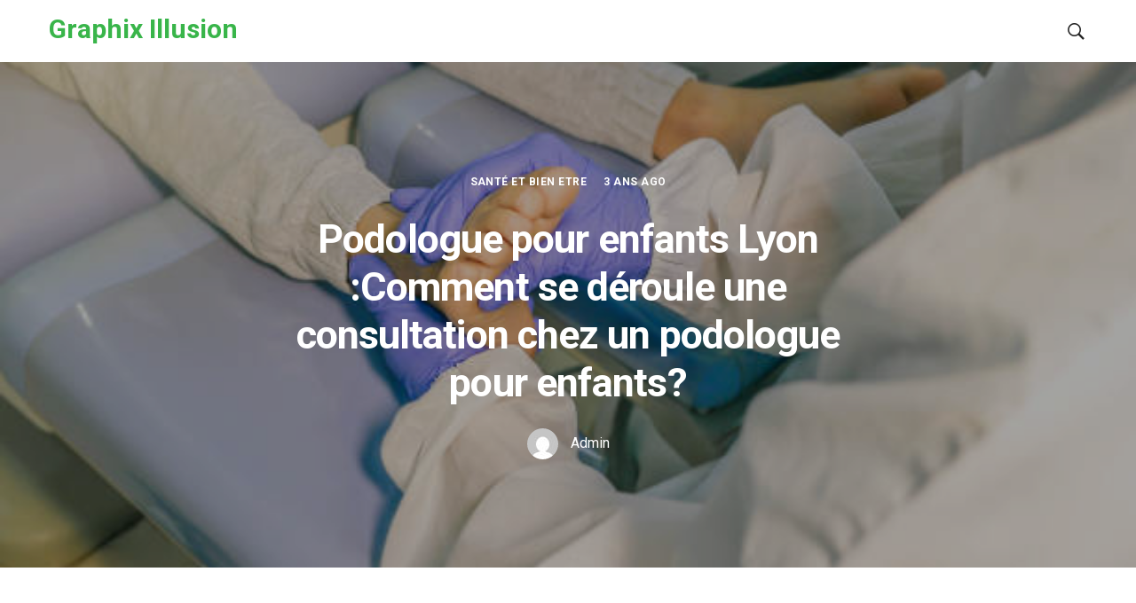

--- FILE ---
content_type: text/html; charset=UTF-8
request_url: https://graphix-illusion.fr/podologue-pour-enfants-lyon-comment-se-deroule-une-consultation-chez-un-podologue-pour-enfants/sante-et-bien-etre/
body_size: 11145
content:
<!DOCTYPE html>
<html lang="fr-FR">
<head>  
	<meta charset="UTF-8">
	<!--[if IE]><meta http-equiv='X-UA-Compatible' content='IE=edge,chrome=1'><![endif]-->
	<meta name="viewport" content="width=device-width, initial-scale=1">
	<link rel="profile" href="https://gmpg.org/xfn/11">
	<meta name='robots' content='index, follow, max-image-preview:large, max-snippet:-1, max-video-preview:-1' />

	<!-- This site is optimized with the Yoast SEO plugin v26.7 - https://yoast.com/wordpress/plugins/seo/ -->
	<title>Podologue pour enfants Lyon :Comment se déroule une consultation chez un podologue pour enfants? - Graphix Illusion</title>
	<link rel="canonical" href="https://graphix-illusion.fr/podologue-pour-enfants-lyon-comment-se-deroule-une-consultation-chez-un-podologue-pour-enfants/sante-et-bien-etre/" />
	<meta property="og:locale" content="fr_FR" />
	<meta property="og:type" content="article" />
	<meta property="og:title" content="Podologue pour enfants Lyon :Comment se déroule une consultation chez un podologue pour enfants? - Graphix Illusion" />
	<meta property="og:description" content="Les enfants peuvent éprouver divers problèmes de pieds, tels que des douleurs, des déformations et des infections. Si votre enfant rencontre l&rsquo;un de ces problèmes, une visite chez un podologue [&hellip;]" />
	<meta property="og:url" content="https://graphix-illusion.fr/podologue-pour-enfants-lyon-comment-se-deroule-une-consultation-chez-un-podologue-pour-enfants/sante-et-bien-etre/" />
	<meta property="og:site_name" content="Graphix Illusion" />
	<meta property="article:published_time" content="2023-04-23T17:28:15+00:00" />
	<meta property="article:modified_time" content="2023-04-23T17:28:19+00:00" />
	<meta property="og:image" content="https://graphix-illusion.fr/wp-content/uploads/2023/04/podologue-pour-les-enfanrs-a-Lyon-6.jpg" />
	<meta property="og:image:width" content="612" />
	<meta property="og:image:height" content="344" />
	<meta property="og:image:type" content="image/jpeg" />
	<meta name="author" content="Admin" />
	<meta name="twitter:card" content="summary_large_image" />
	<meta name="twitter:label1" content="Écrit par" />
	<meta name="twitter:data1" content="Admin" />
	<meta name="twitter:label2" content="Durée de lecture estimée" />
	<meta name="twitter:data2" content="3 minutes" />
	<script type="application/ld+json" class="yoast-schema-graph">{"@context":"https://schema.org","@graph":[{"@type":"Article","@id":"https://graphix-illusion.fr/podologue-pour-enfants-lyon-comment-se-deroule-une-consultation-chez-un-podologue-pour-enfants/sante-et-bien-etre/#article","isPartOf":{"@id":"https://graphix-illusion.fr/podologue-pour-enfants-lyon-comment-se-deroule-une-consultation-chez-un-podologue-pour-enfants/sante-et-bien-etre/"},"author":{"name":"Admin","@id":"https://graphix-illusion.fr/#/schema/person/b76b64dfbf4d92303f1abb8a563837aa"},"headline":"Podologue pour enfants Lyon :Comment se déroule une consultation chez un podologue pour enfants?","datePublished":"2023-04-23T17:28:15+00:00","dateModified":"2023-04-23T17:28:19+00:00","mainEntityOfPage":{"@id":"https://graphix-illusion.fr/podologue-pour-enfants-lyon-comment-se-deroule-une-consultation-chez-un-podologue-pour-enfants/sante-et-bien-etre/"},"wordCount":519,"image":{"@id":"https://graphix-illusion.fr/podologue-pour-enfants-lyon-comment-se-deroule-une-consultation-chez-un-podologue-pour-enfants/sante-et-bien-etre/#primaryimage"},"thumbnailUrl":"https://graphix-illusion.fr/wp-content/uploads/2023/04/podologue-pour-les-enfanrs-a-Lyon-6.jpg","articleSection":["Santé et Bien Etre"],"inLanguage":"fr-FR"},{"@type":"WebPage","@id":"https://graphix-illusion.fr/podologue-pour-enfants-lyon-comment-se-deroule-une-consultation-chez-un-podologue-pour-enfants/sante-et-bien-etre/","url":"https://graphix-illusion.fr/podologue-pour-enfants-lyon-comment-se-deroule-une-consultation-chez-un-podologue-pour-enfants/sante-et-bien-etre/","name":"Podologue pour enfants Lyon :Comment se déroule une consultation chez un podologue pour enfants? - Graphix Illusion","isPartOf":{"@id":"https://graphix-illusion.fr/#website"},"primaryImageOfPage":{"@id":"https://graphix-illusion.fr/podologue-pour-enfants-lyon-comment-se-deroule-une-consultation-chez-un-podologue-pour-enfants/sante-et-bien-etre/#primaryimage"},"image":{"@id":"https://graphix-illusion.fr/podologue-pour-enfants-lyon-comment-se-deroule-une-consultation-chez-un-podologue-pour-enfants/sante-et-bien-etre/#primaryimage"},"thumbnailUrl":"https://graphix-illusion.fr/wp-content/uploads/2023/04/podologue-pour-les-enfanrs-a-Lyon-6.jpg","datePublished":"2023-04-23T17:28:15+00:00","dateModified":"2023-04-23T17:28:19+00:00","author":{"@id":"https://graphix-illusion.fr/#/schema/person/b76b64dfbf4d92303f1abb8a563837aa"},"breadcrumb":{"@id":"https://graphix-illusion.fr/podologue-pour-enfants-lyon-comment-se-deroule-une-consultation-chez-un-podologue-pour-enfants/sante-et-bien-etre/#breadcrumb"},"inLanguage":"fr-FR","potentialAction":[{"@type":"ReadAction","target":["https://graphix-illusion.fr/podologue-pour-enfants-lyon-comment-se-deroule-une-consultation-chez-un-podologue-pour-enfants/sante-et-bien-etre/"]}]},{"@type":"ImageObject","inLanguage":"fr-FR","@id":"https://graphix-illusion.fr/podologue-pour-enfants-lyon-comment-se-deroule-une-consultation-chez-un-podologue-pour-enfants/sante-et-bien-etre/#primaryimage","url":"https://graphix-illusion.fr/wp-content/uploads/2023/04/podologue-pour-les-enfanrs-a-Lyon-6.jpg","contentUrl":"https://graphix-illusion.fr/wp-content/uploads/2023/04/podologue-pour-les-enfanrs-a-Lyon-6.jpg","width":612,"height":344,"caption":"Woman podologist examining patient with chiropody treatment. Selective focus"},{"@type":"BreadcrumbList","@id":"https://graphix-illusion.fr/podologue-pour-enfants-lyon-comment-se-deroule-une-consultation-chez-un-podologue-pour-enfants/sante-et-bien-etre/#breadcrumb","itemListElement":[{"@type":"ListItem","position":1,"name":"Accueil","item":"https://graphix-illusion.fr/"},{"@type":"ListItem","position":2,"name":"Podologue pour enfants Lyon :Comment se déroule une consultation chez un podologue pour enfants?"}]},{"@type":"WebSite","@id":"https://graphix-illusion.fr/#website","url":"https://graphix-illusion.fr/","name":"Graphix Illusion","description":"","potentialAction":[{"@type":"SearchAction","target":{"@type":"EntryPoint","urlTemplate":"https://graphix-illusion.fr/?s={search_term_string}"},"query-input":{"@type":"PropertyValueSpecification","valueRequired":true,"valueName":"search_term_string"}}],"inLanguage":"fr-FR"},{"@type":"Person","@id":"https://graphix-illusion.fr/#/schema/person/b76b64dfbf4d92303f1abb8a563837aa","name":"Admin","image":{"@type":"ImageObject","inLanguage":"fr-FR","@id":"https://graphix-illusion.fr/#/schema/person/image/","url":"https://secure.gravatar.com/avatar/ffc89846551c738a0be05750988b463d175cf9886e6b0f0396a60094a08333d4?s=96&d=mm&r=g","contentUrl":"https://secure.gravatar.com/avatar/ffc89846551c738a0be05750988b463d175cf9886e6b0f0396a60094a08333d4?s=96&d=mm&r=g","caption":"Admin"},"sameAs":["https://graphix-illusion.fr"],"url":"https://graphix-illusion.fr/author/admin/"}]}</script>
	<!-- / Yoast SEO plugin. -->


<link rel='dns-prefetch' href='//fonts.googleapis.com' />
<link rel='dns-prefetch' href='//www.googletagmanager.com' />
<link rel="alternate" type="application/rss+xml" title="Graphix Illusion &raquo; Flux" href="https://graphix-illusion.fr/feed/" />
<link rel="alternate" type="application/rss+xml" title="Graphix Illusion &raquo; Flux des commentaires" href="https://graphix-illusion.fr/comments/feed/" />
<link rel="alternate" title="oEmbed (JSON)" type="application/json+oembed" href="https://graphix-illusion.fr/wp-json/oembed/1.0/embed?url=https%3A%2F%2Fgraphix-illusion.fr%2Fpodologue-pour-enfants-lyon-comment-se-deroule-une-consultation-chez-un-podologue-pour-enfants%2Fsante-et-bien-etre%2F" />
<link rel="alternate" title="oEmbed (XML)" type="text/xml+oembed" href="https://graphix-illusion.fr/wp-json/oembed/1.0/embed?url=https%3A%2F%2Fgraphix-illusion.fr%2Fpodologue-pour-enfants-lyon-comment-se-deroule-une-consultation-chez-un-podologue-pour-enfants%2Fsante-et-bien-etre%2F&#038;format=xml" />
<style id='wp-img-auto-sizes-contain-inline-css' type='text/css'>
img:is([sizes=auto i],[sizes^="auto," i]){contain-intrinsic-size:3000px 1500px}
/*# sourceURL=wp-img-auto-sizes-contain-inline-css */
</style>
<style id='wp-emoji-styles-inline-css' type='text/css'>

	img.wp-smiley, img.emoji {
		display: inline !important;
		border: none !important;
		box-shadow: none !important;
		height: 1em !important;
		width: 1em !important;
		margin: 0 0.07em !important;
		vertical-align: -0.1em !important;
		background: none !important;
		padding: 0 !important;
	}
/*# sourceURL=wp-emoji-styles-inline-css */
</style>
<style id='wp-block-library-inline-css' type='text/css'>
:root{--wp-block-synced-color:#7a00df;--wp-block-synced-color--rgb:122,0,223;--wp-bound-block-color:var(--wp-block-synced-color);--wp-editor-canvas-background:#ddd;--wp-admin-theme-color:#007cba;--wp-admin-theme-color--rgb:0,124,186;--wp-admin-theme-color-darker-10:#006ba1;--wp-admin-theme-color-darker-10--rgb:0,107,160.5;--wp-admin-theme-color-darker-20:#005a87;--wp-admin-theme-color-darker-20--rgb:0,90,135;--wp-admin-border-width-focus:2px}@media (min-resolution:192dpi){:root{--wp-admin-border-width-focus:1.5px}}.wp-element-button{cursor:pointer}:root .has-very-light-gray-background-color{background-color:#eee}:root .has-very-dark-gray-background-color{background-color:#313131}:root .has-very-light-gray-color{color:#eee}:root .has-very-dark-gray-color{color:#313131}:root .has-vivid-green-cyan-to-vivid-cyan-blue-gradient-background{background:linear-gradient(135deg,#00d084,#0693e3)}:root .has-purple-crush-gradient-background{background:linear-gradient(135deg,#34e2e4,#4721fb 50%,#ab1dfe)}:root .has-hazy-dawn-gradient-background{background:linear-gradient(135deg,#faaca8,#dad0ec)}:root .has-subdued-olive-gradient-background{background:linear-gradient(135deg,#fafae1,#67a671)}:root .has-atomic-cream-gradient-background{background:linear-gradient(135deg,#fdd79a,#004a59)}:root .has-nightshade-gradient-background{background:linear-gradient(135deg,#330968,#31cdcf)}:root .has-midnight-gradient-background{background:linear-gradient(135deg,#020381,#2874fc)}:root{--wp--preset--font-size--normal:16px;--wp--preset--font-size--huge:42px}.has-regular-font-size{font-size:1em}.has-larger-font-size{font-size:2.625em}.has-normal-font-size{font-size:var(--wp--preset--font-size--normal)}.has-huge-font-size{font-size:var(--wp--preset--font-size--huge)}.has-text-align-center{text-align:center}.has-text-align-left{text-align:left}.has-text-align-right{text-align:right}.has-fit-text{white-space:nowrap!important}#end-resizable-editor-section{display:none}.aligncenter{clear:both}.items-justified-left{justify-content:flex-start}.items-justified-center{justify-content:center}.items-justified-right{justify-content:flex-end}.items-justified-space-between{justify-content:space-between}.screen-reader-text{border:0;clip-path:inset(50%);height:1px;margin:-1px;overflow:hidden;padding:0;position:absolute;width:1px;word-wrap:normal!important}.screen-reader-text:focus{background-color:#ddd;clip-path:none;color:#444;display:block;font-size:1em;height:auto;left:5px;line-height:normal;padding:15px 23px 14px;text-decoration:none;top:5px;width:auto;z-index:100000}html :where(.has-border-color){border-style:solid}html :where([style*=border-top-color]){border-top-style:solid}html :where([style*=border-right-color]){border-right-style:solid}html :where([style*=border-bottom-color]){border-bottom-style:solid}html :where([style*=border-left-color]){border-left-style:solid}html :where([style*=border-width]){border-style:solid}html :where([style*=border-top-width]){border-top-style:solid}html :where([style*=border-right-width]){border-right-style:solid}html :where([style*=border-bottom-width]){border-bottom-style:solid}html :where([style*=border-left-width]){border-left-style:solid}html :where(img[class*=wp-image-]){height:auto;max-width:100%}:where(figure){margin:0 0 1em}html :where(.is-position-sticky){--wp-admin--admin-bar--position-offset:var(--wp-admin--admin-bar--height,0px)}@media screen and (max-width:600px){html :where(.is-position-sticky){--wp-admin--admin-bar--position-offset:0px}}

/*# sourceURL=wp-block-library-inline-css */
</style><style id='global-styles-inline-css' type='text/css'>
:root{--wp--preset--aspect-ratio--square: 1;--wp--preset--aspect-ratio--4-3: 4/3;--wp--preset--aspect-ratio--3-4: 3/4;--wp--preset--aspect-ratio--3-2: 3/2;--wp--preset--aspect-ratio--2-3: 2/3;--wp--preset--aspect-ratio--16-9: 16/9;--wp--preset--aspect-ratio--9-16: 9/16;--wp--preset--color--black: #000000;--wp--preset--color--cyan-bluish-gray: #abb8c3;--wp--preset--color--white: #ffffff;--wp--preset--color--pale-pink: #f78da7;--wp--preset--color--vivid-red: #cf2e2e;--wp--preset--color--luminous-vivid-orange: #ff6900;--wp--preset--color--luminous-vivid-amber: #fcb900;--wp--preset--color--light-green-cyan: #7bdcb5;--wp--preset--color--vivid-green-cyan: #00d084;--wp--preset--color--pale-cyan-blue: #8ed1fc;--wp--preset--color--vivid-cyan-blue: #0693e3;--wp--preset--color--vivid-purple: #9b51e0;--wp--preset--color--green: #39B54A;--wp--preset--color--blue: #3d92ff;--wp--preset--color--pink: #f32855;--wp--preset--color--violet: #8c47e4;--wp--preset--color--light-grey: #f6f6f6;--wp--preset--color--dark-grey: #1b1b1b;--wp--preset--gradient--vivid-cyan-blue-to-vivid-purple: linear-gradient(135deg,rgb(6,147,227) 0%,rgb(155,81,224) 100%);--wp--preset--gradient--light-green-cyan-to-vivid-green-cyan: linear-gradient(135deg,rgb(122,220,180) 0%,rgb(0,208,130) 100%);--wp--preset--gradient--luminous-vivid-amber-to-luminous-vivid-orange: linear-gradient(135deg,rgb(252,185,0) 0%,rgb(255,105,0) 100%);--wp--preset--gradient--luminous-vivid-orange-to-vivid-red: linear-gradient(135deg,rgb(255,105,0) 0%,rgb(207,46,46) 100%);--wp--preset--gradient--very-light-gray-to-cyan-bluish-gray: linear-gradient(135deg,rgb(238,238,238) 0%,rgb(169,184,195) 100%);--wp--preset--gradient--cool-to-warm-spectrum: linear-gradient(135deg,rgb(74,234,220) 0%,rgb(151,120,209) 20%,rgb(207,42,186) 40%,rgb(238,44,130) 60%,rgb(251,105,98) 80%,rgb(254,248,76) 100%);--wp--preset--gradient--blush-light-purple: linear-gradient(135deg,rgb(255,206,236) 0%,rgb(152,150,240) 100%);--wp--preset--gradient--blush-bordeaux: linear-gradient(135deg,rgb(254,205,165) 0%,rgb(254,45,45) 50%,rgb(107,0,62) 100%);--wp--preset--gradient--luminous-dusk: linear-gradient(135deg,rgb(255,203,112) 0%,rgb(199,81,192) 50%,rgb(65,88,208) 100%);--wp--preset--gradient--pale-ocean: linear-gradient(135deg,rgb(255,245,203) 0%,rgb(182,227,212) 50%,rgb(51,167,181) 100%);--wp--preset--gradient--electric-grass: linear-gradient(135deg,rgb(202,248,128) 0%,rgb(113,206,126) 100%);--wp--preset--gradient--midnight: linear-gradient(135deg,rgb(2,3,129) 0%,rgb(40,116,252) 100%);--wp--preset--font-size--small: 13px;--wp--preset--font-size--medium: 20px;--wp--preset--font-size--large: 36px;--wp--preset--font-size--x-large: 42px;--wp--preset--spacing--20: 0.44rem;--wp--preset--spacing--30: 0.67rem;--wp--preset--spacing--40: 1rem;--wp--preset--spacing--50: 1.5rem;--wp--preset--spacing--60: 2.25rem;--wp--preset--spacing--70: 3.38rem;--wp--preset--spacing--80: 5.06rem;--wp--preset--shadow--natural: 6px 6px 9px rgba(0, 0, 0, 0.2);--wp--preset--shadow--deep: 12px 12px 50px rgba(0, 0, 0, 0.4);--wp--preset--shadow--sharp: 6px 6px 0px rgba(0, 0, 0, 0.2);--wp--preset--shadow--outlined: 6px 6px 0px -3px rgb(255, 255, 255), 6px 6px rgb(0, 0, 0);--wp--preset--shadow--crisp: 6px 6px 0px rgb(0, 0, 0);}:where(.is-layout-flex){gap: 0.5em;}:where(.is-layout-grid){gap: 0.5em;}body .is-layout-flex{display: flex;}.is-layout-flex{flex-wrap: wrap;align-items: center;}.is-layout-flex > :is(*, div){margin: 0;}body .is-layout-grid{display: grid;}.is-layout-grid > :is(*, div){margin: 0;}:where(.wp-block-columns.is-layout-flex){gap: 2em;}:where(.wp-block-columns.is-layout-grid){gap: 2em;}:where(.wp-block-post-template.is-layout-flex){gap: 1.25em;}:where(.wp-block-post-template.is-layout-grid){gap: 1.25em;}.has-black-color{color: var(--wp--preset--color--black) !important;}.has-cyan-bluish-gray-color{color: var(--wp--preset--color--cyan-bluish-gray) !important;}.has-white-color{color: var(--wp--preset--color--white) !important;}.has-pale-pink-color{color: var(--wp--preset--color--pale-pink) !important;}.has-vivid-red-color{color: var(--wp--preset--color--vivid-red) !important;}.has-luminous-vivid-orange-color{color: var(--wp--preset--color--luminous-vivid-orange) !important;}.has-luminous-vivid-amber-color{color: var(--wp--preset--color--luminous-vivid-amber) !important;}.has-light-green-cyan-color{color: var(--wp--preset--color--light-green-cyan) !important;}.has-vivid-green-cyan-color{color: var(--wp--preset--color--vivid-green-cyan) !important;}.has-pale-cyan-blue-color{color: var(--wp--preset--color--pale-cyan-blue) !important;}.has-vivid-cyan-blue-color{color: var(--wp--preset--color--vivid-cyan-blue) !important;}.has-vivid-purple-color{color: var(--wp--preset--color--vivid-purple) !important;}.has-black-background-color{background-color: var(--wp--preset--color--black) !important;}.has-cyan-bluish-gray-background-color{background-color: var(--wp--preset--color--cyan-bluish-gray) !important;}.has-white-background-color{background-color: var(--wp--preset--color--white) !important;}.has-pale-pink-background-color{background-color: var(--wp--preset--color--pale-pink) !important;}.has-vivid-red-background-color{background-color: var(--wp--preset--color--vivid-red) !important;}.has-luminous-vivid-orange-background-color{background-color: var(--wp--preset--color--luminous-vivid-orange) !important;}.has-luminous-vivid-amber-background-color{background-color: var(--wp--preset--color--luminous-vivid-amber) !important;}.has-light-green-cyan-background-color{background-color: var(--wp--preset--color--light-green-cyan) !important;}.has-vivid-green-cyan-background-color{background-color: var(--wp--preset--color--vivid-green-cyan) !important;}.has-pale-cyan-blue-background-color{background-color: var(--wp--preset--color--pale-cyan-blue) !important;}.has-vivid-cyan-blue-background-color{background-color: var(--wp--preset--color--vivid-cyan-blue) !important;}.has-vivid-purple-background-color{background-color: var(--wp--preset--color--vivid-purple) !important;}.has-black-border-color{border-color: var(--wp--preset--color--black) !important;}.has-cyan-bluish-gray-border-color{border-color: var(--wp--preset--color--cyan-bluish-gray) !important;}.has-white-border-color{border-color: var(--wp--preset--color--white) !important;}.has-pale-pink-border-color{border-color: var(--wp--preset--color--pale-pink) !important;}.has-vivid-red-border-color{border-color: var(--wp--preset--color--vivid-red) !important;}.has-luminous-vivid-orange-border-color{border-color: var(--wp--preset--color--luminous-vivid-orange) !important;}.has-luminous-vivid-amber-border-color{border-color: var(--wp--preset--color--luminous-vivid-amber) !important;}.has-light-green-cyan-border-color{border-color: var(--wp--preset--color--light-green-cyan) !important;}.has-vivid-green-cyan-border-color{border-color: var(--wp--preset--color--vivid-green-cyan) !important;}.has-pale-cyan-blue-border-color{border-color: var(--wp--preset--color--pale-cyan-blue) !important;}.has-vivid-cyan-blue-border-color{border-color: var(--wp--preset--color--vivid-cyan-blue) !important;}.has-vivid-purple-border-color{border-color: var(--wp--preset--color--vivid-purple) !important;}.has-vivid-cyan-blue-to-vivid-purple-gradient-background{background: var(--wp--preset--gradient--vivid-cyan-blue-to-vivid-purple) !important;}.has-light-green-cyan-to-vivid-green-cyan-gradient-background{background: var(--wp--preset--gradient--light-green-cyan-to-vivid-green-cyan) !important;}.has-luminous-vivid-amber-to-luminous-vivid-orange-gradient-background{background: var(--wp--preset--gradient--luminous-vivid-amber-to-luminous-vivid-orange) !important;}.has-luminous-vivid-orange-to-vivid-red-gradient-background{background: var(--wp--preset--gradient--luminous-vivid-orange-to-vivid-red) !important;}.has-very-light-gray-to-cyan-bluish-gray-gradient-background{background: var(--wp--preset--gradient--very-light-gray-to-cyan-bluish-gray) !important;}.has-cool-to-warm-spectrum-gradient-background{background: var(--wp--preset--gradient--cool-to-warm-spectrum) !important;}.has-blush-light-purple-gradient-background{background: var(--wp--preset--gradient--blush-light-purple) !important;}.has-blush-bordeaux-gradient-background{background: var(--wp--preset--gradient--blush-bordeaux) !important;}.has-luminous-dusk-gradient-background{background: var(--wp--preset--gradient--luminous-dusk) !important;}.has-pale-ocean-gradient-background{background: var(--wp--preset--gradient--pale-ocean) !important;}.has-electric-grass-gradient-background{background: var(--wp--preset--gradient--electric-grass) !important;}.has-midnight-gradient-background{background: var(--wp--preset--gradient--midnight) !important;}.has-small-font-size{font-size: var(--wp--preset--font-size--small) !important;}.has-medium-font-size{font-size: var(--wp--preset--font-size--medium) !important;}.has-large-font-size{font-size: var(--wp--preset--font-size--large) !important;}.has-x-large-font-size{font-size: var(--wp--preset--font-size--x-large) !important;}
/*# sourceURL=global-styles-inline-css */
</style>

<style id='classic-theme-styles-inline-css' type='text/css'>
/*! This file is auto-generated */
.wp-block-button__link{color:#fff;background-color:#32373c;border-radius:9999px;box-shadow:none;text-decoration:none;padding:calc(.667em + 2px) calc(1.333em + 2px);font-size:1.125em}.wp-block-file__button{background:#32373c;color:#fff;text-decoration:none}
/*# sourceURL=/wp-includes/css/classic-themes.min.css */
</style>
<link rel='stylesheet' id='wpa-css-css' href='https://graphix-illusion.fr/wp-content/plugins/honeypot/includes/css/wpa.css?ver=2.3.04' type='text/css' media='all' />
<link rel='stylesheet' id='purosa-font-icons-css' href='https://graphix-illusion.fr/wp-content/themes/purosa/assets/css/font-icons.css?ver=1.1.3' type='text/css' media='all' />
<link rel='stylesheet' id='purosa-styles-css' href='https://graphix-illusion.fr/wp-content/themes/purosa/style.min.css?ver=1.1.3' type='text/css' media='all' />
<link rel='stylesheet' id='purosa-google-fonts-css' href='//fonts.googleapis.com/css2?family=Roboto%3Aital%2Cwght%400%2C400%3B0%2C500%3B0%2C700%3B1%2C400&#038;display=swap&#038;ver=6.9' type='text/css' media='all' />
<link rel='stylesheet' id='wp-block-paragraph-css' href='https://graphix-illusion.fr/wp-includes/blocks/paragraph/style.min.css?ver=6.9' type='text/css' media='all' />
<script type="text/javascript" src="https://graphix-illusion.fr/wp-includes/js/jquery/jquery.min.js?ver=3.7.1" id="jquery-core-js"></script>
<script type="text/javascript" src="https://graphix-illusion.fr/wp-includes/js/jquery/jquery-migrate.min.js?ver=3.4.1" id="jquery-migrate-js"></script>
<link rel="https://api.w.org/" href="https://graphix-illusion.fr/wp-json/" /><link rel="alternate" title="JSON" type="application/json" href="https://graphix-illusion.fr/wp-json/wp/v2/posts/29305" /><link rel="EditURI" type="application/rsd+xml" title="RSD" href="https://graphix-illusion.fr/xmlrpc.php?rsd" />
<meta name="generator" content="WordPress 6.9" />
<link rel='shortlink' href='https://graphix-illusion.fr/?p=29305' />
<meta name="generator" content="Site Kit by Google 1.170.0" /><link rel="icon" href="https://graphix-illusion.fr/wp-content/uploads/2021/05/cropped-ven2cv8ij5a-32x32.jpg" sizes="32x32" />
<link rel="icon" href="https://graphix-illusion.fr/wp-content/uploads/2021/05/cropped-ven2cv8ij5a-192x192.jpg" sizes="192x192" />
<link rel="apple-touch-icon" href="https://graphix-illusion.fr/wp-content/uploads/2021/05/cropped-ven2cv8ij5a-180x180.jpg" />
<meta name="msapplication-TileImage" content="https://graphix-illusion.fr/wp-content/uploads/2021/05/cropped-ven2cv8ij5a-270x270.jpg" />
</head>

<body data-rsssl=1 class="wp-singular post-template-default single single-post postid-29305 single-format-standard wp-embed-responsive wp-theme-purosa group-blog fullwidth " itemscope itemtype="http://schema.org/WebPage">

	
	<a class="skip-link screen-reader-text" href="#site-content">Skip to the content</a>
	
	<!-- Preloader -->
	
	<div id="site-content" class="main-wrapper">
		
		
			<!-- Search Modal -->
			<div class="modal fade search-modal" id="search-modal" tabindex="-1" role="dialog" aria-label="search modal" aria-hidden="true">
				<div class="modal-dialog search-modal__dialog" role="document">
					<div class="modal-content search-modal__content">
						<div class="modal-header search-modal__header">
							<button type="button" class="close search-modal__close" data-dismiss="modal" aria-label="close">
								<span aria-hidden="true">
									<i class="ui-close search-modal__close-icon"></i>
								</span>
							</button>
						</div>
						<div class="modal-body search-modal__body">
							<span class="search-modal__label">Search</span>
							
<form role="search" method="get" class="search-form relative" action="https://graphix-illusion.fr/">
	<input type="search" class="search-input" placeholder="Type and Hit Enter" value="" name="s" />
	<button type="submit" class="search-button" aria-label="search button"><i class="ui-search search-icon"></i></button>
</form>						
						</div>
					</div>
				</div>
			</div> <!-- end search modal -->

		
		<!-- Header -->
    <header class="nav" itemtype="https://schema.org/WPHeader" itemscope="itemscope">
			<div class="nav__holder nav--sticky">
				<div class="nav__container container">
					<div class="nav__flex-parent flex-parent">
						<div class="nav__header">

							<!-- Logo -->					
							<a href="https://graphix-illusion.fr/" class="logo-container" itemtype="https://schema.org/Organization" itemscope="itemscope">
																	<span class="site-title">Graphix Illusion</span>
																		<p class="site-tagline"></p>
															</a>

														
															<!-- Mobile toggle -->
								<button type="button" class="nav__icon-toggle" id="nav__icon-toggle" data-toggle="collapse" data-target="#navbar-collapse">
									<span class="sr-only">Toggle navigation</span>
									<span class="nav__icon-toggle-bar"></span>
									<span class="nav__icon-toggle-bar"></span>
									<span class="nav__icon-toggle-bar"></span>
								</button>
									

						</div> <!-- .nav__header -->						

						<!-- Nav-wrap -->
						<nav class="nav__wrap collapse navbar-collapse" id="navbar-collapse" itemtype="https://schema.org/SiteNavigationElement" itemscope="itemscope">
														
															<!-- Mobile Search -->
								<div class="nav__search-mobile d-lg-none">                            
									
<form role="search" method="get" class="search-form relative" action="https://graphix-illusion.fr/">
	<input type="search" class="search-input" placeholder="Type and Hit Enter" value="" name="s" />
	<button type="submit" class="search-button" aria-label="search button"><i class="ui-search search-icon"></i></button>
</form>								</div>
							
						</nav> <!-- end nav-wrap -->

						<div class="nav__right d-lg-flex d-none">
							
							
							
															<!-- Search -->
								<div class="nav__search">
									<a href="#" class="nav__search-trigger" data-toggle="modal" data-target="#search-modal">
										<i class="ui-search nav__search-trigger-icon"></i>
									</a>                
								</div>
							
						</div> <!-- .nav__right -->

					</div> <!-- .flex-parent -->
				</div> <!-- .nav__container -->
			</div> <!-- .nav__holder -->
    </header> <!-- .header -->


<div class="entry__img-holder single-post__entry-img-holder full-overlay" style="background-image: url(https://graphix-illusion.fr/wp-content/uploads/2023/04/podologue-pour-les-enfanrs-a-Lyon-6.jpg);"  >
	<div class="single-post__entry-header entry__header">

					<div class="single-post__entry-meta entry__meta">
									<span class="entry__meta-item entry__meta-item-category"><a href="https://graphix-illusion.fr/category/sante-et-bien-etre/" class="entry__meta-category">Santé et Bien Etre</a></span>													<span class="entry__meta-item entry__meta-date">3 ans ago</span>							</div>
		
		<h1 class="single-post__entry-title">Podologue pour enfants Lyon :Comment se déroule une consultation chez un podologue pour enfants?</h1>

												<div class="entry__meta-author">
					<a href="https://graphix-illusion.fr/author/admin/" class="entry__meta-author-url">
						<img alt='' src='https://secure.gravatar.com/avatar/ffc89846551c738a0be05750988b463d175cf9886e6b0f0396a60094a08333d4?s=35&#038;d=mm&#038;r=g' srcset='https://secure.gravatar.com/avatar/ffc89846551c738a0be05750988b463d175cf9886e6b0f0396a60094a08333d4?s=70&#038;d=mm&#038;r=g 2x' class='avatar avatar-35 photo entry__meta-author-img' height='35' width='35' decoding='async'/>						<span class="entry__meta-author-name">Admin</span>
					</a>
				</div>
					
	</div>
</div>
<section class="section-wrap main-content pt-0">
	<div class="container">

		<div class="row justify-content-center">

			<!-- blog content -->
			<div class="blog__content col-lg-8 mb-32">				

				
<article id="post-29305" class="entry single-post__entry post-29305 post type-post status-publish format-standard has-post-thumbnail hentry category-sante-et-bien-etre">
	
	<div class="entry__article-wrap">

			
		<!-- Article -->
		<div class="entry__article-content">

			<div class="entry__article clearfix">
				
<p>Les enfants peuvent éprouver divers problèmes de pieds, tels que des douleurs, des déformations et des infections. Si votre enfant rencontre l&rsquo;un de ces problèmes, une visite chez un podologue peut être nécessaire. Un <strong><a href="https://cabinet-pelligand-lyon3.fr/">podologue pour enfants</a></strong> est un spécialiste qualifié dans le diagnostic et le traitement des problèmes de pieds chez les enfants.</p>



<p>La première étape de la consultation chez un podologue pour enfants consiste à recueillir l&rsquo;historique médical de l&rsquo;enfant. Le podologue pour enfants posera des questions sur les antécédents médicaux de l&rsquo;enfant, ses habitudes de marche, ses activités sportives et ses chaussures. Cette étape est importante car elle aide le podologue à comprendre les problèmes de pieds de l&rsquo;enfant et à proposer un traitement approprié.</p>



<p>Le podologue pour enfants procédera ensuite à un examen physique des pieds de l&rsquo;enfant. L&rsquo;examen peut impliquer l&rsquo;observation de la posture de l&rsquo;enfant, de la forme de ses pieds et de ses orteils. Le podologue pour enfants peut également examiner les ongles des orteils et la peau pour détecter des signes d&rsquo;infections ou de blessures. Cette étape permet au podologue pour enfants de déterminer la nature du problème de pieds de l&rsquo;enfant.</p>



<p>Après l&rsquo;examen physique, le podologue pour enfants peut demander des radiographies ou des tests sanguins pour confirmer le diagnostic. Les radiographies sont souvent utilisées pour détecter les fractures, les déformations et les problèmes de croissance. Les tests sanguins sont utilisés pour détecter les infections et les troubles métaboliques. Ces tests sont souvent indolores et ne prennent que quelques minutes à effectuer.</p>



<p>Une fois que le podologue pour enfants a établi un diagnostic, il proposera un plan de traitement adapté à l&rsquo;enfant. Le plan de traitement peut inclure des médicaments, des thérapies physiques, des exercices de réadaptation et des orthèses plantaires. Les médicaments sont souvent prescrits pour soulager la douleur et réduire l&rsquo;inflammation. Les thérapies physiques et les exercices de réadaptation peuvent aider à renforcer les muscles des pieds et des jambes et à améliorer la posture de l&rsquo;enfant. Les orthèses plantaires sont des dispositifs spéciaux conçus pour soutenir les pieds et soulager la douleur.</p>



<p>Le podologue pour enfants donnera également des conseils sur les soins des pieds de l&rsquo;enfant. Ces conseils peuvent inclure des recommandations sur les chaussures appropriées, les techniques de marche et les étirements. Il est important de suivre ces conseils pour aider à prévenir les futurs problèmes de pieds.</p>



<p>Enfin, le podologue pour enfants fixera une date pour une visite de suivi. Cette visite permettra au podologue pour enfants de surveiller l&rsquo;état de santé des pieds de l&rsquo;enfant et de s&rsquo;assurer que le traitement fonctionne correctement. Il est important de respecter cette date pour garantir que l&rsquo;enfant reçoit le traitement approprié.</p>



<p>En conclusion, si votre enfant rencontre des problèmes de pieds, une consultation chez un podologue pour enfants peut être nécessaire.</p>



<p>Cliquer <a href="https://graphix-illusion.fr/">ici </a>pour d&rsquo;autres articles !!!</p>
			</div>

			
			<!-- Tags -->
										
		</div> <!-- .entry__article-content -->		

	</div>
</article><!-- #post-## -->




	
		<div class="related-posts">
			<h5 class="related-posts__title title-underline">You Might Like</h5>
			<div class="row">

				
							<div class="col-md-4">
								<article class="entry post-29500 post type-post status-publish format-standard has-post-thumbnail hentry category-energie">

																			<!-- Post thumb -->
										<div class="entry__img-holder">
											<a href="https://graphix-illusion.fr/le-pppt-a-besancon-peut-il-etre-finance-via-les-certificats-deconomies-denergie-cee/hi-tech/energie/" title="Le PPPT à Besançon peut-il être financé via les Certificats d’Économies d’Énergie (CEE) ?">
												<img width="300" height="200" src="https://graphix-illusion.fr/wp-content/uploads/2025/10/istockphoto-1037590746-612x612-1-300x200.jpg" class="entry__img wp-post-image" alt="" decoding="async" fetchpriority="high" srcset="https://graphix-illusion.fr/wp-content/uploads/2025/10/istockphoto-1037590746-612x612-1-300x200.jpg 300w, https://graphix-illusion.fr/wp-content/uploads/2025/10/istockphoto-1037590746-612x612-1.jpg 612w" sizes="(max-width: 300px) 100vw, 300px" />											</a>
										</div>
									
									<div class="entry__body">
										<div class="entry__header">
											<h4 class="entry__title entry__title--small"><a href="https://graphix-illusion.fr/le-pppt-a-besancon-peut-il-etre-finance-via-les-certificats-deconomies-denergie-cee/hi-tech/energie/">Le PPPT à Besançon peut-il être financé via les Certificats d’Économies d’Énergie (CEE) ?</a></h4>										</div>
									</div> <!-- .entry__body -->

								</article><!-- #post-## -->
							</div>

							
						
										
				
							<div class="col-md-4">
								<article class="entry post-29499 post type-post status-publish format-standard has-post-thumbnail hentry category-energie">

																			<!-- Post thumb -->
										<div class="entry__img-holder">
											<a href="https://graphix-illusion.fr/comment-mettre-a-jour-un-pppt-apres-la-realisation-de-certains-travaux-a-besancon/hi-tech/energie/" title="Comment mettre à jour un PPPT après la réalisation de certains travaux à Besançon ?">
												<img width="300" height="174" src="https://graphix-illusion.fr/wp-content/uploads/2025/10/istockphoto-1314212829-612x612-1-300x174.jpg" class="entry__img wp-post-image" alt="" decoding="async" srcset="https://graphix-illusion.fr/wp-content/uploads/2025/10/istockphoto-1314212829-612x612-1-300x174.jpg 300w, https://graphix-illusion.fr/wp-content/uploads/2025/10/istockphoto-1314212829-612x612-1.jpg 612w" sizes="(max-width: 300px) 100vw, 300px" />											</a>
										</div>
									
									<div class="entry__body">
										<div class="entry__header">
											<h4 class="entry__title entry__title--small"><a href="https://graphix-illusion.fr/comment-mettre-a-jour-un-pppt-apres-la-realisation-de-certains-travaux-a-besancon/hi-tech/energie/">Comment mettre à jour un PPPT après la réalisation de certains travaux à Besançon ?</a></h4>										</div>
									</div> <!-- .entry__body -->

								</article><!-- #post-## -->
							</div>

							
						
										
				
							<div class="col-md-4">
								<article class="entry post-29498 post type-post status-publish format-standard has-post-thumbnail hentry category-energie">

																			<!-- Post thumb -->
										<div class="entry__img-holder">
											<a href="https://graphix-illusion.fr/combien-de-temps-est-valable-un-pppt-a-besancon/hi-tech/energie/" title="Combien de temps est valable un PPPT à Besançon ?">
												<img width="300" height="205" src="https://graphix-illusion.fr/wp-content/uploads/2025/10/istockphoto-863679168-612x612-1-300x205.jpg" class="entry__img wp-post-image" alt="" decoding="async" loading="lazy" srcset="https://graphix-illusion.fr/wp-content/uploads/2025/10/istockphoto-863679168-612x612-1-300x205.jpg 300w, https://graphix-illusion.fr/wp-content/uploads/2025/10/istockphoto-863679168-612x612-1.jpg 612w" sizes="auto, (max-width: 300px) 100vw, 300px" />											</a>
										</div>
									
									<div class="entry__body">
										<div class="entry__header">
											<h4 class="entry__title entry__title--small"><a href="https://graphix-illusion.fr/combien-de-temps-est-valable-un-pppt-a-besancon/hi-tech/energie/">Combien de temps est valable un PPPT à Besançon ?</a></h4>										</div>
									</div> <!-- .entry__body -->

								</article><!-- #post-## -->
							</div>

							
						
										
								

			</div> <!-- .row -->
		</div> <!-- .related-posts -->
	

<!-- Prev / Next Posts -->
		
		<nav class="entry-navigation">
			<h5 class="screen-reader-text"></h5>
			<div class="entry-navigation__row clearfix">

									<div class="entry-navigation__col entry-navigation--left">
						<div class="entry-navigation__item">
															<div class="entry-navigation__item-img" style="background-image: url(https://graphix-illusion.fr/wp-content/uploads/2023/04/coaching-et-accompagnement-des-personnes-neuroatypiques-a-Lyon15-100x75.jpg)">
									<a href="https://graphix-illusion.fr/coaching-lyon-comment-peut-on-aider-les-personnes-atteintes-de-troubles-de-la-vision-a-mieux-naviguer-dans-leur-environnement/sante-et-bien-etre/service-a-la-personne/" rel="next"></a>								</div>
														<div class="entry-navigation__body">
								<i class="ui-arrow-left"></i><span class="entry-navigation__label">Previous Post</span><h6 class="entry-navigation__title"><a href="https://graphix-illusion.fr/coaching-lyon-comment-peut-on-aider-les-personnes-atteintes-de-troubles-de-la-vision-a-mieux-naviguer-dans-leur-environnement/sante-et-bien-etre/service-a-la-personne/" rel="next">Coaching Lyon :Comment peut-on aider les personnes atteintes de troubles de la vision à mieux naviguer dans leur environnement ?</a></h6>							</div>
						</div>
					</div>
													<div class="entry-navigation__col entry-navigation--right">
						<div class="entry-navigation__item">
							<div class="entry-navigation__body">
								<span class="entry-navigation__label">Next Post</span><i class="ui-arrow-right"></i><h6 class="entry-navigation__title"><a href="https://graphix-illusion.fr/aide-a-domicile-lyon-comment-les-aides-a-domicile-pour-les-personnes-agees-peuvent-elles-aider-les-personnes-agees-a-prendre-leurs-medicaments/sante-et-bien-etre/" rel="prev">Aide a domicile Lyon :Comment les aides à domicile pour les personnes âgées peuvent-elles aider les personnes âgées à prendre leurs médicaments ?</a></h6>							</div>
															<div class="entry-navigation__item-img" style="background-image: url(https://graphix-illusion.fr/wp-content/uploads/2023/04/aide-a-domicile-a-Lyon-5-100x75.jpg)">
									<a href="https://graphix-illusion.fr/aide-a-domicile-lyon-comment-les-aides-a-domicile-pour-les-personnes-agees-peuvent-elles-aider-les-personnes-agees-a-prendre-leurs-medicaments/sante-et-bien-etre/" rel="prev"></a>								</div>
													</div>
					</div>
							</div> <!-- .entry-navigation__row -->
		</nav>
		
			</div> <!-- .blog__content -->			

			
		</div>

	</div>
</section> <!-- .main-content -->



	

	<!-- Footer -->
	<footer class="footer" itemscope itemtype="http://schema.org/WPFooter">
		<div class="container">
			
				
			 <!-- if footer show -->
		</div> <!-- end container -->
	</footer>

	<!-- Back to top -->
			<div id="back-to-top">
			<a href="#top"><i class="ui-arrow-up"></i></a>
		</div>
	    

</div> <!-- .main-wrapper -->

<script type="speculationrules">
{"prefetch":[{"source":"document","where":{"and":[{"href_matches":"/*"},{"not":{"href_matches":["/wp-*.php","/wp-admin/*","/wp-content/uploads/*","/wp-content/*","/wp-content/plugins/*","/wp-content/themes/purosa/*","/*\\?(.+)"]}},{"not":{"selector_matches":"a[rel~=\"nofollow\"]"}},{"not":{"selector_matches":".no-prefetch, .no-prefetch a"}}]},"eagerness":"conservative"}]}
</script>
	<script>
	/(trident|msie)/i.test(navigator.userAgent)&&document.getElementById&&window.addEventListener&&window.addEventListener("hashchange",function(){var t,e=location.hash.substring(1);/^[A-z0-9_-]+$/.test(e)&&(t=document.getElementById(e))&&(/^(?:a|select|input|button|textarea)$/i.test(t.tagName)||(t.tabIndex=-1),t.focus())},!1);
	</script>
	<script type="text/javascript" src="https://graphix-illusion.fr/wp-content/plugins/honeypot/includes/js/wpa.js?ver=2.3.04" id="wpascript-js"></script>
<script type="text/javascript" id="wpascript-js-after">
/* <![CDATA[ */
wpa_field_info = {"wpa_field_name":"tmgdro3002","wpa_field_value":89348,"wpa_add_test":"no"}
//# sourceURL=wpascript-js-after
/* ]]> */
</script>
<script type="text/javascript" src="https://graphix-illusion.fr/wp-content/themes/purosa/assets/js/bootstrap.min.js?ver=4.0.0" id="bootstrap-js"></script>
<script type="text/javascript" src="https://graphix-illusion.fr/wp-content/themes/purosa/assets/js/modernizr.js?ver=3.4.0" id="modernizr-js"></script>
<script type="text/javascript" src="https://graphix-illusion.fr/wp-includes/js/imagesloaded.min.js?ver=5.0.0" id="imagesloaded-js"></script>
<script type="text/javascript" src="https://graphix-illusion.fr/wp-includes/js/masonry.min.js?ver=4.2.2" id="masonry-js"></script>
<script type="text/javascript" src="https://graphix-illusion.fr/wp-content/themes/purosa/assets/js/sticky-kit.min.js?ver=1.1.2" id="sticky-kit-js"></script>
<script type="text/javascript" src="https://graphix-illusion.fr/wp-content/themes/purosa/assets/js/owl.carousel.min.js?ver=2.2.1" id="owl-carousel-js"></script>
<script type="text/javascript" id="purosa-scripts-js-extra">
/* <![CDATA[ */
var purosa_php_data = {"home_url":"https://graphix-illusion.fr/"};
//# sourceURL=purosa-scripts-js-extra
/* ]]> */
</script>
<script type="text/javascript" src="https://graphix-illusion.fr/wp-content/themes/purosa/assets/js/scripts.js?ver=1.0.0" id="purosa-scripts-js"></script>
<script id="wp-emoji-settings" type="application/json">
{"baseUrl":"https://s.w.org/images/core/emoji/17.0.2/72x72/","ext":".png","svgUrl":"https://s.w.org/images/core/emoji/17.0.2/svg/","svgExt":".svg","source":{"concatemoji":"https://graphix-illusion.fr/wp-includes/js/wp-emoji-release.min.js?ver=6.9"}}
</script>
<script type="module">
/* <![CDATA[ */
/*! This file is auto-generated */
const a=JSON.parse(document.getElementById("wp-emoji-settings").textContent),o=(window._wpemojiSettings=a,"wpEmojiSettingsSupports"),s=["flag","emoji"];function i(e){try{var t={supportTests:e,timestamp:(new Date).valueOf()};sessionStorage.setItem(o,JSON.stringify(t))}catch(e){}}function c(e,t,n){e.clearRect(0,0,e.canvas.width,e.canvas.height),e.fillText(t,0,0);t=new Uint32Array(e.getImageData(0,0,e.canvas.width,e.canvas.height).data);e.clearRect(0,0,e.canvas.width,e.canvas.height),e.fillText(n,0,0);const a=new Uint32Array(e.getImageData(0,0,e.canvas.width,e.canvas.height).data);return t.every((e,t)=>e===a[t])}function p(e,t){e.clearRect(0,0,e.canvas.width,e.canvas.height),e.fillText(t,0,0);var n=e.getImageData(16,16,1,1);for(let e=0;e<n.data.length;e++)if(0!==n.data[e])return!1;return!0}function u(e,t,n,a){switch(t){case"flag":return n(e,"\ud83c\udff3\ufe0f\u200d\u26a7\ufe0f","\ud83c\udff3\ufe0f\u200b\u26a7\ufe0f")?!1:!n(e,"\ud83c\udde8\ud83c\uddf6","\ud83c\udde8\u200b\ud83c\uddf6")&&!n(e,"\ud83c\udff4\udb40\udc67\udb40\udc62\udb40\udc65\udb40\udc6e\udb40\udc67\udb40\udc7f","\ud83c\udff4\u200b\udb40\udc67\u200b\udb40\udc62\u200b\udb40\udc65\u200b\udb40\udc6e\u200b\udb40\udc67\u200b\udb40\udc7f");case"emoji":return!a(e,"\ud83e\u1fac8")}return!1}function f(e,t,n,a){let r;const o=(r="undefined"!=typeof WorkerGlobalScope&&self instanceof WorkerGlobalScope?new OffscreenCanvas(300,150):document.createElement("canvas")).getContext("2d",{willReadFrequently:!0}),s=(o.textBaseline="top",o.font="600 32px Arial",{});return e.forEach(e=>{s[e]=t(o,e,n,a)}),s}function r(e){var t=document.createElement("script");t.src=e,t.defer=!0,document.head.appendChild(t)}a.supports={everything:!0,everythingExceptFlag:!0},new Promise(t=>{let n=function(){try{var e=JSON.parse(sessionStorage.getItem(o));if("object"==typeof e&&"number"==typeof e.timestamp&&(new Date).valueOf()<e.timestamp+604800&&"object"==typeof e.supportTests)return e.supportTests}catch(e){}return null}();if(!n){if("undefined"!=typeof Worker&&"undefined"!=typeof OffscreenCanvas&&"undefined"!=typeof URL&&URL.createObjectURL&&"undefined"!=typeof Blob)try{var e="postMessage("+f.toString()+"("+[JSON.stringify(s),u.toString(),c.toString(),p.toString()].join(",")+"));",a=new Blob([e],{type:"text/javascript"});const r=new Worker(URL.createObjectURL(a),{name:"wpTestEmojiSupports"});return void(r.onmessage=e=>{i(n=e.data),r.terminate(),t(n)})}catch(e){}i(n=f(s,u,c,p))}t(n)}).then(e=>{for(const n in e)a.supports[n]=e[n],a.supports.everything=a.supports.everything&&a.supports[n],"flag"!==n&&(a.supports.everythingExceptFlag=a.supports.everythingExceptFlag&&a.supports[n]);var t;a.supports.everythingExceptFlag=a.supports.everythingExceptFlag&&!a.supports.flag,a.supports.everything||((t=a.source||{}).concatemoji?r(t.concatemoji):t.wpemoji&&t.twemoji&&(r(t.twemoji),r(t.wpemoji)))});
//# sourceURL=https://graphix-illusion.fr/wp-includes/js/wp-emoji-loader.min.js
/* ]]> */
</script>
</body>
</html>